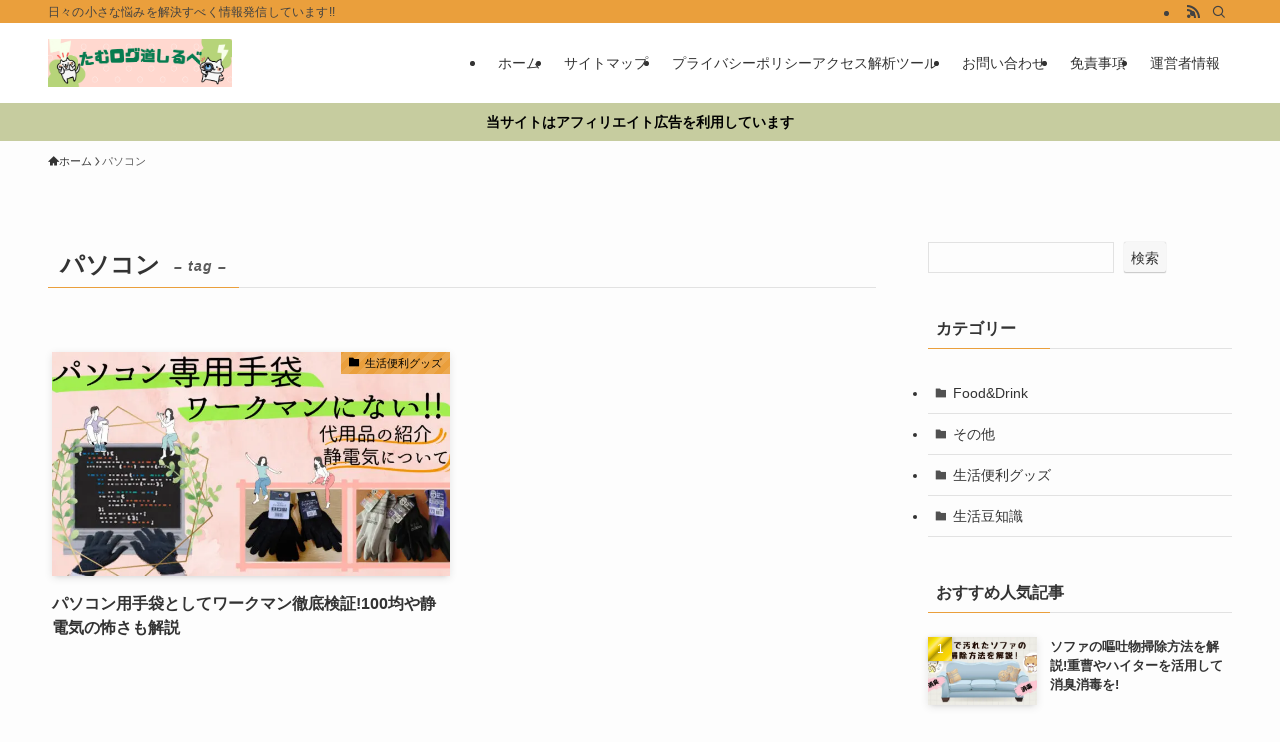

--- FILE ---
content_type: text/css
request_url: https://www.ghu.jp/wp-content/plugins/word-balloon/css/skin/word_balloon_slash_oc.min.css?ver=4.23.1
body_size: 154
content:
.w_b_slash_oc{border:solid 24px;border-image-slice:33.33% fill;box-shadow:none;min-height:42px;min-width:38px;padding:0 10px;margin:-30px 0 -40px}.w_b_slash_oc_L{border-image-source:url("slash_oc_L.svg")}.w_b_slash_oc_R{border-image-source:url("slash_oc_R.svg")}